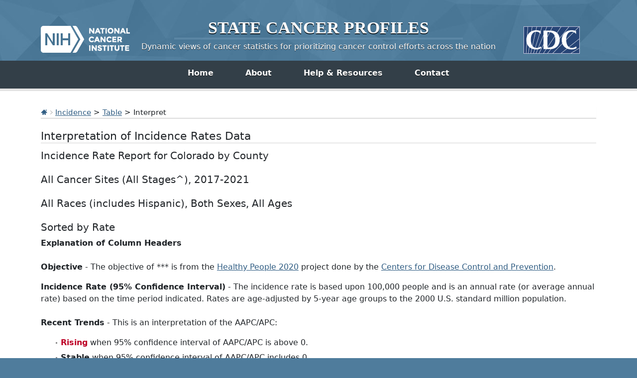

--- FILE ---
content_type: text/html; charset=UTF-8
request_url: https://statecancerprofiles.cancer.gov/incidencerates/index.php?stateFIPS=08&areatype=county&cancer=001&stage=999&race=00&sex=0&age=001&year=0&type=incd&graph=2&sortVariableName=rate&sortOrder=desc&output=2
body_size: 7954
content:
					

<!DOCTYPE HTML>
<html lang="en">
<head>
<!-- Global site tag (gtag.js) - Google Analytics -->
<script async src="https://www.googletagmanager.com/gtag/js?id=UA-112281461-1"></script>
<script>
  window.dataLayer = window.dataLayer || [];
  function gtag(){dataLayer.push(arguments);}
  gtag('js', new Date());
  gtag('config', 'UA-112281461-1');
</script>
<!-- Regular Header -->
<title>State Cancer Profiles > Interpretation of Incidence Rates Data</title>
<meta charset="utf-8">
<meta http-equiv="X-UA-Compatible" content="IE=edge,chrome=1">
<meta name="viewport" content="width=device-width, initial-scale=1" />	
<meta description="Interactive table of cancer incidence rates for counties and states on the State Cancer Profiles website by race, sex, and age." />
	
<link rel="stylesheet" href="/bootstrap/css/bootstrap.min.css" />
	
<link rel="icon shortcut" href="/favicon.ico" />
<link rel="stylesheet" href="/s/normalize.css" />
<link rel="stylesheet" href="/s/styles.css" />

<!--[if lt IE 8]><link rel="stylesheet" href="/s/ie.css" /><![endif]-->
<link rel="stylesheet" href="/s/print.css" media="print"/>
<link rel="stylesheet" href="/j/jquery-ui-1.13.2/jquery-ui.min.css" />

<link rel="preload" as="font" href="/fonts/lato-v23-latin-regular.woff2" type="font/woff2" crossorigin="anonymous">
<link rel="preload" as="font" href="/fonts/lato-v23-latin-700.woff2" type="font/woff2" crossorigin="anonymous">
	
<!-- Matomo -->
<script>
  var _paq = window._paq = window._paq || [];
  /* tracker methods like "setCustomDimension" should be called before "trackPageView" */
  _paq.push(["setDocumentTitle", document.domain + "/" + document.title]);
  _paq.push(["setCookieDomain", "*.statecancerprofiles.cancer.gov"]);
  _paq.push(["disableCookies"]);
  _paq.push(['trackPageView']);
  _paq.push(['enableLinkTracking']);
  (function() {
    var u="//"+window.location.host+"/matomo/";
    _paq.push(['setTrackerUrl', u+'matomo.php']);
    _paq.push(['setSiteId', '15']);
    var d=document, g=d.createElement('script'), s=d.getElementsByTagName('script')[0];
    g.type="text/javascript"; g.async=true; g.defer=true; g.src=u+"matomo.php"; s.parentNode.insertBefore(g,s);
  })();
</script>
<!-- End Matomo Code -->
</head>

<body class="topics">
<div class="header">
	<a id="skip" href="#content">Skip to Main Content</a>
	

	
	<div class="container">                                                                                    <!--MS 12/31/15 update nci logo back to origonal-->
    	<!--MS 08/03/16 MS updated redirect link for cancer.gov-->
    	<a class="left" href="https://www.cancer.gov/" title="Visit the National Cancer Institute"><img src="/i/logo-nci.png" alt="National Cancer Institute Home" /></a>
        <a class="right" href="https://www.cdc.gov" title="Visit the Centers for Disease Control"><img src="/i/logo-cdc.png" alt="Centers for Disease Control and Prevention Home" /></a>
	    <h1><a href="/index.html" title="Return Home"><span>State</span> <span>Cancer</span> <span>Profiles</span></a></h1>
	    <p class="tagline"><a href="/index.html" title="Return Home">Dynamic views of cancer statistics for prioritizing cancer control efforts across the nation</a></p>
    </div>
</div>

<nav role="navigation" class="navbar">
	<div class="container">
		<button class="navbar-toggler" type="button" data-bs-toggle="collapse" data-bs-target="#navbarNav" aria-controls="navbarNav" aria-expanded="false" aria-label="Toggle navigation">
		  Main Menu<span class="navbar-toggler-icon ms-3"></span>
		</button>
		<div class="collapse navbar-collapse justify-content-center" id="navbarNav">
		  <ul class="navbar-nav">
			<li class="nav-item home">
			  <a class="nav-link active" aria-current="page" href="/index.html">Home</a>
			</li>
			<li class="nav-item about">
			  <a class="nav-link" href="/about/">About</a>
			</li>
			<li class="nav-item resources">
			  <a class="nav-link" href="/resources/">Help &amp; Resources</a>
			</li>
			 <li class="nav-item contact">
			  <a class="nav-link" href="/contact/">Contact</a>
			</li>
		  </ul>
    	</div>
	</div>
</nav>				

<div id="content" role="main">
    <div class="container">
		<div class="crumbs">
        	<a href="/index.html"><img src="/i/icn-home.png" alt="Return to Home" /></a> <img src="/i/arrow-crumb.png" alt="" /> <a href="/data-topics/incidence.html">Incidence</a> > <a href='index.php?stateFIPS=08&areatype=county&cancer=001&stage=999&race=00&sex=0&age=001&year=0&type=incd&graph=2&sortVariableName=rate&sortOrder=desc'>Table</a> > Interpret	
        </div>    									
        <h2>Interpretation of Incidence Rates Data</h2>	
		

	
			<h3>Incidence Rate Report for Colorado by County<BR><BR>All Cancer Sites (All Stages^), 2017-2021<BR><BR>All Races (includes Hispanic), Both Sexes, All Ages<BR><BR>Sorted by Rate<BR></h3>
			
				  <b><font style='font-size:12pt'>Explanation of Column Headers</font></b><br><br><p><strong>Objective</strong> - The objective of *** is from the <a href='https://www.healthypeople.gov/'>Healthy People 2020</a> project done by the <a href='https://www.cdc.gov'>Centers for Disease Control and Prevention</a>.</p><strong>Incidence Rate (95% Confidence Interval)</strong> - The incidence rate is based upon 100,000 people and is an annual rate (or average annual rate) based on the time period indicated.  Rates are age-adjusted by 5-year age groups to the 2000 U.S. standard million population. <BR><br><p><strong>Recent Trends</strong> - This is an interpretation of the AAPC/APC:</p><ul><li><strong><span class='badcolor'>Rising</span></strong> when 95% confidence interval of AAPC/APC is above 0.</li><li><strong>Stable</strong> when 95% confidence interval of AAPC/APC includes 0.</li><li><strong><span class='goodcolor'>Falling</span></strong> when 95% confidence interval of AAPC/APC is below 0.</li></ul><p><strong>AAPC/APC (95% Confidence Interval)</strong> - the change in rate over time</p><ul><li>Average Annual Percent Change - AAPCs are based upon APCs that were calculated by <a href='https://surveillance.cancer.gov/joinpoint/'>Joinpoint Regression Program</a></li><li>Annual Percent Change - APCs calculated in <a href='https://seer.cancer.gov/seerstat/'>SEER*Stat.</a> </li></ul><br><strong><font style='font-size:12pt'>Other Notes</font></strong><br><br><ul><li>Larger confidence intervals indicate less stability of the data.  This is often due to low counts that are not quite low enough to be suppressed.</li><li>Data is currently being suppressed if there are fewer than 16 counts for the time period.</li></ul><br><strong><font style='font-size:12pt'>Line by Line Interpretation of the Report</font></strong><br><br>
		  <br />
		 		
			
		
		 
		  				
					<h4>Colorado<sup>6</sup></h4><br>
					<ul>
																																																
								<li>2023 Rural-Urban Continuum Codes <a href=#notes title='footnote internal link'>&Phi;</a> : N/A </li>
																																					
								<li>Rate : The incidence rate is 395.2 with a 95% confidence interval from 393.0 to 397.5 and 25,277 average annual cases over 2017-2021. </li>
																																					
								<li>CI*Rank <a href=#notes title='footnote internal link'>&fork;</a> : N/A </li>
																																					
								<li>Recent Trend : The trend is <span class='falling'> <a href=/historicaltrend/index.php?0&9908&999&7599&001&001&00&0&0&0&1&0&1&1#results >falling</a></span> <img src='/i/gArrow_down.gif' alt='falling trend'>  because the trend is -0.9 with a 95% confidence interval from -1.1 to -0.7. </li>
																							</ul>
				   
		  				
					<h4>US (SEER+NPCR)<sup>1</sup></h4><br>
					<ul>
																																																
								<li>2023 Rural-Urban Continuum Codes <a href=#notes title='footnote internal link'>&Phi;</a> : N/A </li>
																																					
								<li>Rate : The incidence rate is 444.4 with a 95% confidence interval from 444.1 to 444.7 and 1,744,459 average annual cases over 2017-2021. </li>
																																					
								<li>CI*Rank <a href=#notes title='footnote internal link'>&fork;</a> : N/A </li>
																																					
								<li>Recent Trend : The trend is <span class='falling'> <a href=/historicaltrend/index.php?0&9900&999&7599&001&001&00&0&0&0&1&0&1&1#results >falling</a></span> <img src='/i/gArrow_down.gif' alt='falling trend'>  because the trend is -0.5 with a 95% confidence interval from -0.7 to -0.3. </li>
																							</ul>
				  			
	
			
		  
			<h4>Jackson County<sup>6</sup></h4><br>
			<ul>
											
													
											
													
								<li>2023 Rural-Urban Continuum Codes <a href=#notes title='footnote internal link'>&Phi;</a> : Rural </li>
													
											
													
								<li>Rate : The incidence rate is 526.8 with a 95% confidence interval from 388.7 to 705.2 and 11 average annual cases over 2017-2021. </li>
													
											
													
								<li>CI*Rank <a href=#notes title='footnote internal link'>&fork;</a> : 1 (1, 49) </li>
													
											
													
								<li>Recent Trend : The trend is <span class='stable'> stable</span> <img src='/i/bArrow.gif' alt='stable trend'> because the trend is -0.2 with a 95% confidence interval from -13.2 to 13.7. </li>
													
										</ul>
	    
			<h4>Cheyenne County<sup>6</sup></h4><br>
			<ul>
											
													
											
													
								<li>2023 Rural-Urban Continuum Codes <a href=#notes title='footnote internal link'>&Phi;</a> : Rural </li>
													
											
													
								<li>Rate : The incidence rate is 525.9 with a 95% confidence interval from 395.7 to 687.9 and 13 average annual cases over 2017-2021. </li>
													
											
													
								<li>CI*Rank <a href=#notes title='footnote internal link'>&fork;</a> : 2 (1, 45) </li>
													
											
													
								<li>Recent Trend : The trend is <span class='stable'> stable</span> <img src='/i/bArrow.gif' alt='stable trend'> because the trend is 1.7 with a 95% confidence interval from -0.9 to 4.6. </li>
													
										</ul>
	    
			<h4>Kiowa County<sup>6</sup></h4><br>
			<ul>
											
													
											
													
								<li>2023 Rural-Urban Continuum Codes <a href=#notes title='footnote internal link'>&Phi;</a> : Rural </li>
													
											
													
								<li>Rate : The incidence rate is 475.6 with a 95% confidence interval from 344.2 to 646.1 and 11 average annual cases over 2017-2021. </li>
													
											
													
								<li>CI*Rank <a href=#notes title='footnote internal link'>&fork;</a> : 3 (1, 59) </li>
													
											
													
								<li>Recent Trend : The trend is <span class='stable'> stable</span> <img src='/i/bArrow.gif' alt='stable trend'> because the trend is 0.2 with a 95% confidence interval from -2.9 to 3.3. </li>
													
										</ul>
	    
			<h4>Prowers County<sup>6</sup></h4><br>
			<ul>
											
													
											
													
								<li>2023 Rural-Urban Continuum Codes <a href=#notes title='footnote internal link'>&Phi;</a> : Rural </li>
													
											
													
								<li>Rate : The incidence rate is 445.5 with a 95% confidence interval from 396.1 to 499.6 and 65 average annual cases over 2017-2021. </li>
													
											
													
								<li>CI*Rank <a href=#notes title='footnote internal link'>&fork;</a> : 4 (1, 33) </li>
													
											
													
								<li>Recent Trend : The trend is <span class='stable'> stable</span> <img src='/i/bArrow.gif' alt='stable trend'> because the trend is -0.1 with a 95% confidence interval from -1.3 to 1.2. </li>
													
										</ul>
	    
			<h4>Pueblo County<sup>6</sup></h4><br>
			<ul>
											
													
											
													
								<li>2023 Rural-Urban Continuum Codes <a href=#notes title='footnote internal link'>&Phi;</a> : Urban </li>
													
											
													
								<li>Rate : The incidence rate is 430.6 with a 95% confidence interval from 418.0 to 443.6 and 950 average annual cases over 2017-2021. </li>
													
											
													
								<li>CI*Rank <a href=#notes title='footnote internal link'>&fork;</a> : 5 (1, 12) </li>
													
											
													
								<li>Recent Trend : The trend is <span class='stable'> stable</span> <img src='/i/bArrow.gif' alt='stable trend'> because the trend is 0.5 with a 95% confidence interval from -0.5 to 2.6. </li>
													
										</ul>
	    
			<h4>Larimer County<sup>6</sup></h4><br>
			<ul>
											
													
											
													
								<li>2023 Rural-Urban Continuum Codes <a href=#notes title='footnote internal link'>&Phi;</a> : Urban </li>
													
											
													
								<li>Rate : The incidence rate is 424.2 with a 95% confidence interval from 415.0 to 433.5 and 1,744 average annual cases over 2017-2021. </li>
													
											
													
								<li>CI*Rank <a href=#notes title='footnote internal link'>&fork;</a> : 6 (3, 13) </li>
													
											
													
								<li>Recent Trend : The trend is <span class='falling'> falling</span> <img src='/i/gArrow_down.gif' alt='falling trend'>  because the trend is -2.0 with a 95% confidence interval from -3.6 to -0.6. </li>
													
										</ul>
	    
			<h4>Mesa County<sup>6</sup></h4><br>
			<ul>
											
													
											
													
								<li>2023 Rural-Urban Continuum Codes <a href=#notes title='footnote internal link'>&Phi;</a> : Urban </li>
													
											
													
								<li>Rate : The incidence rate is 421.5 with a 95% confidence interval from 408.6 to 434.7 and 886 average annual cases over 2017-2021. </li>
													
											
													
								<li>CI*Rank <a href=#notes title='footnote internal link'>&fork;</a> : 7 (2, 16) </li>
													
											
													
								<li>Recent Trend : The trend is <span class='stable'> stable</span> <img src='/i/bArrow.gif' alt='stable trend'> because the trend is 0.5 with a 95% confidence interval from -0.4 to 2.6. </li>
													
										</ul>
	    
			<h4>Chaffee County<sup>6</sup></h4><br>
			<ul>
											
													
											
													
								<li>2023 Rural-Urban Continuum Codes <a href=#notes title='footnote internal link'>&Phi;</a> : Rural </li>
													
											
													
								<li>Rate : The incidence rate is 413.5 with a 95% confidence interval from 379.8 to 449.9 and 132 average annual cases over 2017-2021. </li>
													
											
													
								<li>CI*Rank <a href=#notes title='footnote internal link'>&fork;</a> : 8 (2, 36) </li>
													
											
													
								<li>Recent Trend : The trend is <span class='stable'> stable</span> <img src='/i/bArrow.gif' alt='stable trend'> because the trend is -0.1 with a 95% confidence interval from -1.1 to 1.0. </li>
													
										</ul>
	    
			<h4>Weld County<sup>6</sup></h4><br>
			<ul>
											
													
											
													
								<li>2023 Rural-Urban Continuum Codes <a href=#notes title='footnote internal link'>&Phi;</a> : Urban </li>
													
											
													
								<li>Rate : The incidence rate is 411.3 with a 95% confidence interval from 401.1 to 421.6 and 1,321 average annual cases over 2017-2021. </li>
													
											
													
								<li>CI*Rank <a href=#notes title='footnote internal link'>&fork;</a> : 9 (4, 21) </li>
													
											
													
								<li>Recent Trend : The trend is <span class='falling'> falling</span> <img src='/i/gArrow_down.gif' alt='falling trend'>  because the trend is -3.9 with a 95% confidence interval from -7.7 to -0.5. </li>
													
										</ul>
	    
			<h4>Lincoln County<sup>6</sup></h4><br>
			<ul>
											
													
											
													
								<li>2023 Rural-Urban Continuum Codes <a href=#notes title='footnote internal link'>&Phi;</a> : Rural </li>
													
											
													
								<li>Rate : The incidence rate is 408.5 with a 95% confidence interval from 344.6 to 481.6 and 30 average annual cases over 2017-2021. </li>
													
											
													
								<li>CI*Rank <a href=#notes title='footnote internal link'>&fork;</a> : 10 (1, 50) </li>
													
											
													
								<li>Recent Trend : The trend is <span class='stable'> stable</span> <img src='/i/bArrow.gif' alt='stable trend'> because the trend is 1.5 with a 95% confidence interval from -0.3 to 3.5. </li>
													
										</ul>
	    
			<h4>Denver County<sup>6</sup></h4><br>
			<ul>
											
													
											
													
								<li>2023 Rural-Urban Continuum Codes <a href=#notes title='footnote internal link'>&Phi;</a> : Urban </li>
													
											
													
								<li>Rate : The incidence rate is 404.1 with a 95% confidence interval from 397.2 to 411.0 and 2,746 average annual cases over 2017-2021. </li>
													
											
													
								<li>CI*Rank <a href=#notes title='footnote internal link'>&fork;</a> : 11 (7, 23) </li>
													
											
													
								<li>Recent Trend : The trend is <span class='falling'> falling</span> <img src='/i/gArrow_down.gif' alt='falling trend'>  because the trend is -0.8 with a 95% confidence interval from -1.1 to -0.6. </li>
													
										</ul>
	    
			<h4>Adams County<sup>6</sup></h4><br>
			<ul>
											
													
											
													
								<li>2023 Rural-Urban Continuum Codes <a href=#notes title='footnote internal link'>&Phi;</a> : Urban </li>
													
											
													
								<li>Rate : The incidence rate is 402.7 with a 95% confidence interval from 394.3 to 411.1 and 1,905 average annual cases over 2017-2021. </li>
													
											
													
								<li>CI*Rank <a href=#notes title='footnote internal link'>&fork;</a> : 12 (7, 25) </li>
													
											
													
								<li>Recent Trend : The trend is <span class='falling'> falling</span> <img src='/i/gArrow_down.gif' alt='falling trend'>  because the trend is -0.7 with a 95% confidence interval from -1.0 to -0.3. </li>
													
										</ul>
	    
			<h4>Jefferson County<sup>6</sup></h4><br>
			<ul>
											
													
											
													
								<li>2023 Rural-Urban Continuum Codes <a href=#notes title='footnote internal link'>&Phi;</a> : Urban </li>
													
											
													
								<li>Rate : The incidence rate is 401.9 with a 95% confidence interval from 395.2 to 408.6 and 2,920 average annual cases over 2017-2021. </li>
													
											
													
								<li>CI*Rank <a href=#notes title='footnote internal link'>&fork;</a> : 13 (8, 25) </li>
													
											
													
								<li>Recent Trend : The trend is <span class='falling'> falling</span> <img src='/i/gArrow_down.gif' alt='falling trend'>  because the trend is -0.9 with a 95% confidence interval from -1.2 to -0.5. </li>
													
										</ul>
	    
			<h4>Douglas County<sup>6</sup></h4><br>
			<ul>
											
													
											
													
								<li>2023 Rural-Urban Continuum Codes <a href=#notes title='footnote internal link'>&Phi;</a> : Urban </li>
													
											
													
								<li>Rate : The incidence rate is 398.6 with a 95% confidence interval from 389.3 to 408.2 and 1,478 average annual cases over 2017-2021. </li>
													
											
													
								<li>CI*Rank <a href=#notes title='footnote internal link'>&fork;</a> : 14 (8, 28) </li>
													
											
													
								<li>Recent Trend : The trend is <span class='falling'> falling</span> <img src='/i/gArrow_down.gif' alt='falling trend'>  because the trend is -1.0 with a 95% confidence interval from -1.5 to -0.5. </li>
													
										</ul>
	    
			<h4>Routt County<sup>6</sup></h4><br>
			<ul>
											
													
											
													
								<li>2023 Rural-Urban Continuum Codes <a href=#notes title='footnote internal link'>&Phi;</a> : Rural </li>
													
											
													
								<li>Rate : The incidence rate is 398.5 with a 95% confidence interval from 365.1 to 434.3 and 121 average annual cases over 2017-2021. </li>
													
											
													
								<li>CI*Rank <a href=#notes title='footnote internal link'>&fork;</a> : 15 (3, 39) </li>
													
											
													
								<li>Recent Trend : The trend is <span class='stable'> stable</span> <img src='/i/bArrow.gif' alt='stable trend'> because the trend is 8.0 with a 95% confidence interval from -2.9 to 15.4. </li>
													
										</ul>
	    
			<h4>Otero County<sup>6</sup></h4><br>
			<ul>
											
													
											
													
								<li>2023 Rural-Urban Continuum Codes <a href=#notes title='footnote internal link'>&Phi;</a> : Rural </li>
													
											
													
								<li>Rate : The incidence rate is 396.0 with a 95% confidence interval from 360.5 to 434.4 and 101 average annual cases over 2017-2021. </li>
													
											
													
								<li>CI*Rank <a href=#notes title='footnote internal link'>&fork;</a> : 16 (3, 42) </li>
													
											
													
								<li>Recent Trend : The trend is <span class='falling'> falling</span> <img src='/i/gArrow_down.gif' alt='falling trend'>  because the trend is -1.4 with a 95% confidence interval from -2.6 to -0.3. </li>
													
										</ul>
	    
			<h4>Arapahoe County<sup>6</sup></h4><br>
			<ul>
											
													
											
													
								<li>2023 Rural-Urban Continuum Codes <a href=#notes title='footnote internal link'>&Phi;</a> : Urban </li>
													
											
													
								<li>Rate : The incidence rate is 393.1 with a 95% confidence interval from 386.4 to 399.9 and 2,744 average annual cases over 2017-2021. </li>
													
											
													
								<li>CI*Rank <a href=#notes title='footnote internal link'>&fork;</a> : 17 (12, 30) </li>
													
											
													
								<li>Recent Trend : The trend is <span class='stable'> stable</span> <img src='/i/bArrow.gif' alt='stable trend'> because the trend is -0.3 with a 95% confidence interval from -1.5 to 0.9. </li>
													
										</ul>
	    
			<h4>Broomfield County<sup>6</sup></h4><br>
			<ul>
											
													
											
													
								<li>2023 Rural-Urban Continuum Codes <a href=#notes title='footnote internal link'>&Phi;</a> : Urban </li>
													
											
													
								<li>Rate : The incidence rate is 391.3 with a 95% confidence interval from 372.0 to 411.4 and 318 average annual cases over 2017-2021. </li>
													
											
													
								<li>CI*Rank <a href=#notes title='footnote internal link'>&fork;</a> : 18 (7, 36) </li>
													
											
													
								<li>Recent Trend : The trend is <span class='falling'> falling</span> <img src='/i/gArrow_down.gif' alt='falling trend'>  because the trend is -0.9 with a 95% confidence interval from -1.5 to -0.1. </li>
													
										</ul>
	    
			<h4>Huerfano County<sup>6</sup></h4><br>
			<ul>
											
													
											
													
								<li>2023 Rural-Urban Continuum Codes <a href=#notes title='footnote internal link'>&Phi;</a> : Rural </li>
													
											
													
								<li>Rate : The incidence rate is 391.3 with a 95% confidence interval from 336.8 to 453.9 and 50 average annual cases over 2017-2021. </li>
													
											
													
								<li>CI*Rank <a href=#notes title='footnote internal link'>&fork;</a> : 19 (2, 53) </li>
													
											
													
								<li>Recent Trend : The trend is <span class='stable'> stable</span> <img src='/i/bArrow.gif' alt='stable trend'> because the trend is -1.7 with a 95% confidence interval from -3.6 to 0.2. </li>
													
										</ul>
	    
			<h4>Garfield County<sup>6</sup></h4><br>
			<ul>
											
													
											
													
								<li>2023 Rural-Urban Continuum Codes <a href=#notes title='footnote internal link'>&Phi;</a> : Rural </li>
													
											
													
								<li>Rate : The incidence rate is 391.1 with a 95% confidence interval from 369.2 to 413.9 and 260 average annual cases over 2017-2021. </li>
													
											
													
								<li>CI*Rank <a href=#notes title='footnote internal link'>&fork;</a> : 20 (6, 38) </li>
													
											
													
								<li>Recent Trend : The trend is <span class='stable'> stable</span> <img src='/i/bArrow.gif' alt='stable trend'> because the trend is -0.8 with a 95% confidence interval from -1.5 to 0.0. </li>
													
										</ul>
	    
			<h4>Delta County<sup>6</sup></h4><br>
			<ul>
											
													
											
													
								<li>2023 Rural-Urban Continuum Codes <a href=#notes title='footnote internal link'>&Phi;</a> : Rural </li>
													
											
													
								<li>Rate : The incidence rate is 390.8 with a 95% confidence interval from 364.8 to 418.4 and 203 average annual cases over 2017-2021. </li>
													
											
													
								<li>CI*Rank <a href=#notes title='footnote internal link'>&fork;</a> : 21 (4, 39) </li>
													
											
													
								<li>Recent Trend : The trend is <span class='falling'> falling</span> <img src='/i/gArrow_down.gif' alt='falling trend'>  because the trend is -7.7 with a 95% confidence interval from -14.1 to -1.4. </li>
													
										</ul>
	    
			<h4>Boulder County<sup>6</sup></h4><br>
			<ul>
											
													
											
													
								<li>2023 Rural-Urban Continuum Codes <a href=#notes title='footnote internal link'>&Phi;</a> : Urban </li>
													
											
													
								<li>Rate : The incidence rate is 390.5 with a 95% confidence interval from 381.2 to 399.9 and 1,440 average annual cases over 2017-2021. </li>
													
											
													
								<li>CI*Rank <a href=#notes title='footnote internal link'>&fork;</a> : 22 (11, 33) </li>
													
											
													
								<li>Recent Trend : The trend is <span class='falling'> falling</span> <img src='/i/gArrow_down.gif' alt='falling trend'>  because the trend is -1.1 with a 95% confidence interval from -1.4 to -0.7. </li>
													
										</ul>
	    
			<h4>El Paso County<sup>6</sup></h4><br>
			<ul>
											
													
											
													
								<li>2023 Rural-Urban Continuum Codes <a href=#notes title='footnote internal link'>&Phi;</a> : Urban </li>
													
											
													
								<li>Rate : The incidence rate is 389.4 with a 95% confidence interval from 383.0 to 396.0 and 2,903 average annual cases over 2017-2021. </li>
													
											
													
								<li>CI*Rank <a href=#notes title='footnote internal link'>&fork;</a> : 23 (14, 32) </li>
													
											
													
								<li>Recent Trend : The trend is <span class='falling'> falling</span> <img src='/i/gArrow_down.gif' alt='falling trend'>  because the trend is -1.8 with a 95% confidence interval from -5.0 to -1.2. </li>
													
										</ul>
	    
			<h4>Teller County<sup>6</sup></h4><br>
			<ul>
											
													
											
													
								<li>2023 Rural-Urban Continuum Codes <a href=#notes title='footnote internal link'>&Phi;</a> : Urban </li>
													
											
													
								<li>Rate : The incidence rate is 387.2 with a 95% confidence interval from 356.3 to 420.5 and 150 average annual cases over 2017-2021. </li>
													
											
													
								<li>CI*Rank <a href=#notes title='footnote internal link'>&fork;</a> : 24 (4, 42) </li>
													
											
													
								<li>Recent Trend : The trend is <span class='falling'> falling</span> <img src='/i/gArrow_down.gif' alt='falling trend'>  because the trend is -1.9 with a 95% confidence interval from -3.2 to -0.3. </li>
													
										</ul>
	    
			<h4>Montrose County<sup>6</sup></h4><br>
			<ul>
											
													
											
													
								<li>2023 Rural-Urban Continuum Codes <a href=#notes title='footnote internal link'>&Phi;</a> : Rural </li>
													
											
													
								<li>Rate : The incidence rate is 386.9 with a 95% confidence interval from 364.1 to 410.8 and 253 average annual cases over 2017-2021. </li>
													
											
													
								<li>CI*Rank <a href=#notes title='footnote internal link'>&fork;</a> : 25 (6, 39) </li>
													
											
													
								<li>Recent Trend : The trend is <span class='falling'> falling</span> <img src='/i/gArrow_down.gif' alt='falling trend'>  because the trend is -1.0 with a 95% confidence interval from -1.7 to -0.2. </li>
													
										</ul>
	    
			<h4>Fremont County<sup>6</sup></h4><br>
			<ul>
											
													
											
													
								<li>2023 Rural-Urban Continuum Codes <a href=#notes title='footnote internal link'>&Phi;</a> : Rural </li>
													
											
													
								<li>Rate : The incidence rate is 386.8 with a 95% confidence interval from 366.1 to 408.4 and 287 average annual cases over 2017-2021. </li>
													
											
													
								<li>CI*Rank <a href=#notes title='footnote internal link'>&fork;</a> : 26 (7, 38) </li>
													
											
													
								<li>Recent Trend : The trend is <span class='falling'> falling</span> <img src='/i/gArrow_down.gif' alt='falling trend'>  because the trend is -1.8 with a 95% confidence interval from -3.0 to -1.2. </li>
													
										</ul>
	    
			<h4>Baca County<sup>6</sup></h4><br>
			<ul>
											
													
											
													
								<li>2023 Rural-Urban Continuum Codes <a href=#notes title='footnote internal link'>&Phi;</a> : Rural </li>
													
											
													
								<li>Rate : The incidence rate is 384.2 with a 95% confidence interval from 314.6 to 467.5 and 24 average annual cases over 2017-2021. </li>
													
											
													
								<li>CI*Rank <a href=#notes title='footnote internal link'>&fork;</a> : 27 (1, 58) </li>
													
											
													
								<li>Recent Trend : The trend is <span class='stable'> stable</span> <img src='/i/bArrow.gif' alt='stable trend'> because the trend is -0.4 with a 95% confidence interval from -2.4 to 1.5. </li>
													
										</ul>
	    
			<h4>Elbert County<sup>6</sup></h4><br>
			<ul>
											
													
											
													
								<li>2023 Rural-Urban Continuum Codes <a href=#notes title='footnote internal link'>&Phi;</a> : Urban </li>
													
											
													
								<li>Rate : The incidence rate is 381.9 with a 95% confidence interval from 350.9 to 415.2 and 131 average annual cases over 2017-2021. </li>
													
											
													
								<li>CI*Rank <a href=#notes title='footnote internal link'>&fork;</a> : 28 (5, 45) </li>
													
											
													
								<li>Recent Trend : The trend is <span class='falling'> falling</span> <img src='/i/gArrow_down.gif' alt='falling trend'>  because the trend is -1.2 with a 95% confidence interval from -2.0 to -0.3. </li>
													
										</ul>
	    
			<h4>Moffat County<sup>6</sup></h4><br>
			<ul>
											
													
											
													
								<li>2023 Rural-Urban Continuum Codes <a href=#notes title='footnote internal link'>&Phi;</a> : Rural </li>
													
											
													
								<li>Rate : The incidence rate is 381.1 with a 95% confidence interval from 336.8 to 429.7 and 59 average annual cases over 2017-2021. </li>
													
											
													
								<li>CI*Rank <a href=#notes title='footnote internal link'>&fork;</a> : 29 (3, 50) </li>
													
											
													
								<li>Recent Trend : The trend is <span class='falling'> falling</span> <img src='/i/gArrow_down.gif' alt='falling trend'>  because the trend is -2.3 with a 95% confidence interval from -3.5 to -1.2. </li>
													
										</ul>
	    
			<h4>Ouray County<sup>6</sup></h4><br>
			<ul>
											
													
											
													
								<li>2023 Rural-Urban Continuum Codes <a href=#notes title='footnote internal link'>&Phi;</a> : Rural </li>
													
											
													
								<li>Rate : The incidence rate is 375.1 with a 95% confidence interval from 311.7 to 450.5 and 32 average annual cases over 2017-2021. </li>
													
											
													
								<li>CI*Rank <a href=#notes title='footnote internal link'>&fork;</a> : 30 (2, 58) </li>
													
											
													
								<li>Recent Trend : The trend is <span class='stable'> stable</span> <img src='/i/bArrow.gif' alt='stable trend'> because the trend is -0.2 with a 95% confidence interval from -2.2 to 2.0. </li>
													
										</ul>
	    
			<h4>La Plata County<sup>6</sup></h4><br>
			<ul>
											
													
											
													
								<li>2023 Rural-Urban Continuum Codes <a href=#notes title='footnote internal link'>&Phi;</a> : Rural </li>
													
											
													
								<li>Rate : The incidence rate is 372.7 with a 95% confidence interval from 352.3 to 394.1 and 278 average annual cases over 2017-2021. </li>
													
											
													
								<li>CI*Rank <a href=#notes title='footnote internal link'>&fork;</a> : 31 (13, 42) </li>
													
											
													
								<li>Recent Trend : The trend is <span class='rising'> rising</span> <img src='/i/rArrow_up.gif' alt='rising trend'> because the trend is 3.1 with a 95% confidence interval from 0.1 to 7.5. </li>
													
										</ul>
	    
			<h4>Phillips County<sup>6</sup></h4><br>
			<ul>
											
													
											
													
								<li>2023 Rural-Urban Continuum Codes <a href=#notes title='footnote internal link'>&Phi;</a> : Rural </li>
													
											
													
								<li>Rate : The incidence rate is 371.7 with a 95% confidence interval from 302.5 to 453.0 and 24 average annual cases over 2017-2021. </li>
													
											
													
								<li>CI*Rank <a href=#notes title='footnote internal link'>&fork;</a> : 32 (2, 61) </li>
													
											
													
								<li>Recent Trend : The trend is <span class='stable'> stable</span> <img src='/i/bArrow.gif' alt='stable trend'> because the trend is -1.4 with a 95% confidence interval from -3.1 to 0.3. </li>
													
										</ul>
	    
			<h4>Las Animas County<sup>6</sup></h4><br>
			<ul>
											
													
											
													
								<li>2023 Rural-Urban Continuum Codes <a href=#notes title='footnote internal link'>&Phi;</a> : Rural </li>
													
											
													
								<li>Rate : The incidence rate is 362.2 with a 95% confidence interval from 325.3 to 402.7 and 84 average annual cases over 2017-2021. </li>
													
											
													
								<li>CI*Rank <a href=#notes title='footnote internal link'>&fork;</a> : 33 (6, 52) </li>
													
											
													
								<li>Recent Trend : The trend is <span class='stable'> stable</span> <img src='/i/bArrow.gif' alt='stable trend'> because the trend is -0.2 with a 95% confidence interval from -4.9 to 1.0. </li>
													
										</ul>
	    
			<h4>Rio Blanco County<sup>6</sup></h4><br>
			<ul>
											
													
											
													
								<li>2023 Rural-Urban Continuum Codes <a href=#notes title='footnote internal link'>&Phi;</a> : Rural </li>
													
											
													
								<li>Rate : The incidence rate is 361.5 with a 95% confidence interval from 301.0 to 430.9 and 28 average annual cases over 2017-2021. </li>
													
											
													
								<li>CI*Rank <a href=#notes title='footnote internal link'>&fork;</a> : 34 (2, 60) </li>
													
											
													
								<li>Recent Trend : The trend is <span class='falling'> falling</span> <img src='/i/gArrow_down.gif' alt='falling trend'>  because the trend is -1.7 with a 95% confidence interval from -3.2 to -0.2. </li>
													
										</ul>
	    
			<h4>Morgan County<sup>6</sup></h4><br>
			<ul>
											
													
											
													
								<li>2023 Rural-Urban Continuum Codes <a href=#notes title='footnote internal link'>&Phi;</a> : Rural </li>
													
											
													
								<li>Rate : The incidence rate is 355.6 with a 95% confidence interval from 327.1 to 385.9 and 121 average annual cases over 2017-2021. </li>
													
											
													
								<li>CI*Rank <a href=#notes title='footnote internal link'>&fork;</a> : 35 (12, 52) </li>
													
											
													
								<li>Recent Trend : The trend is <span class='falling'> falling</span> <img src='/i/gArrow_down.gif' alt='falling trend'>  because the trend is -7.7 with a 95% confidence interval from -13.5 to -1.4. </li>
													
										</ul>
	    
			<h4>Sedgwick County<sup>6</sup></h4><br>
			<ul>
											
													
											
													
								<li>2023 Rural-Urban Continuum Codes <a href=#notes title='footnote internal link'>&Phi;</a> : Rural </li>
													
											
													
								<li>Rate : The incidence rate is 352.1 with a 95% confidence interval from 273.1 to 452.3 and 16 average annual cases over 2017-2021. </li>
													
											
													
								<li>CI*Rank <a href=#notes title='footnote internal link'>&fork;</a> : 36 (2, 62) </li>
													
											
													
								<li>Recent Trend : The trend is <span class='stable'> stable</span> <img src='/i/bArrow.gif' alt='stable trend'> because the trend is -1.7 with a 95% confidence interval from -4.7 to 1.0. </li>
													
										</ul>
	    
			<h4>Park County<sup>6</sup></h4><br>
			<ul>
											
													
											
													
								<li>2023 Rural-Urban Continuum Codes <a href=#notes title='footnote internal link'>&Phi;</a> : Urban </li>
													
											
													
								<li>Rate : The incidence rate is 349.1 with a 95% confidence interval from 312.0 to 390.0 and 89 average annual cases over 2017-2021. </li>
													
											
													
								<li>CI*Rank <a href=#notes title='footnote internal link'>&fork;</a> : 37 (10, 57) </li>
													
											
													
								<li>Recent Trend : The trend is <span class='stable'> stable</span> <img src='/i/bArrow.gif' alt='stable trend'> because the trend is -1.6 with a 95% confidence interval from -3.2 to 0.1. </li>
													
										</ul>
	    
			<h4>Washington County<sup>6</sup></h4><br>
			<ul>
											
													
											
													
								<li>2023 Rural-Urban Continuum Codes <a href=#notes title='footnote internal link'>&Phi;</a> : Rural </li>
													
											
													
								<li>Rate : The incidence rate is 348.2 with a 95% confidence interval from 285.3 to 422.0 and 24 average annual cases over 2017-2021. </li>
													
											
													
								<li>CI*Rank <a href=#notes title='footnote internal link'>&fork;</a> : 38 (3, 61) </li>
													
											
													
								<li>Recent Trend : The trend is <span class='stable'> stable</span> <img src='/i/bArrow.gif' alt='stable trend'> because the trend is -1.7 with a 95% confidence interval from -5.1 to 1.5. </li>
													
										</ul>
	    
			<h4>Dolores County<sup>6</sup></h4><br>
			<ul>
											
													
											
													
								<li>2023 Rural-Urban Continuum Codes <a href=#notes title='footnote internal link'>&Phi;</a> : Rural </li>
													
											
													
								<li>Rate : The incidence rate is 343.2 with a 95% confidence interval from 258.1 to 451.9 and 13 average annual cases over 2017-2021. </li>
													
											
													
								<li>CI*Rank <a href=#notes title='footnote internal link'>&fork;</a> : 39 (2, 62) </li>
													
											
													
								<li>Recent Trend : The trend is <span class='stable'> stable</span> <img src='/i/bArrow.gif' alt='stable trend'> because the trend is 0.2 with a 95% confidence interval from -3.1 to 3.9. </li>
													
										</ul>
	    
			<h4>Rio Grande County<sup>6</sup></h4><br>
			<ul>
											
													
											
													
								<li>2023 Rural-Urban Continuum Codes <a href=#notes title='footnote internal link'>&Phi;</a> : Rural </li>
													
											
													
								<li>Rate : The incidence rate is 341.3 with a 95% confidence interval from 299.4 to 387.8 and 54 average annual cases over 2017-2021. </li>
													
											
													
								<li>CI*Rank <a href=#notes title='footnote internal link'>&fork;</a> : 40 (10, 59) </li>
													
											
													
								<li>Recent Trend : The trend is <span class='falling'> falling</span> <img src='/i/gArrow_down.gif' alt='falling trend'>  because the trend is -1.4 with a 95% confidence interval from -2.7 to -0.1. </li>
													
										</ul>
	    
			<h4>Alamosa County<sup>6</sup></h4><br>
			<ul>
											
													
											
													
								<li>2023 Rural-Urban Continuum Codes <a href=#notes title='footnote internal link'>&Phi;</a> : Rural </li>
													
											
													
								<li>Rate : The incidence rate is 337.3 with a 95% confidence interval from 298.5 to 379.7 and 59 average annual cases over 2017-2021. </li>
													
											
													
								<li>CI*Rank <a href=#notes title='footnote internal link'>&fork;</a> : 41 (17, 59) </li>
													
											
													
								<li>Recent Trend : The trend is <span class='stable'> stable</span> <img src='/i/bArrow.gif' alt='stable trend'> because the trend is -1.8 with a 95% confidence interval from -13.3 to 0.1. </li>
													
										</ul>
	    
			<h4>Gunnison County<sup>6</sup></h4><br>
			<ul>
											
													
											
													
								<li>2023 Rural-Urban Continuum Codes <a href=#notes title='footnote internal link'>&Phi;</a> : Rural </li>
													
											
													
								<li>Rate : The incidence rate is 334.7 with a 95% confidence interval from 295.3 to 378.1 and 58 average annual cases over 2017-2021. </li>
													
											
													
								<li>CI*Rank <a href=#notes title='footnote internal link'>&fork;</a> : 42 (15, 59) </li>
													
											
													
								<li>Recent Trend : The trend is <span class='stable'> stable</span> <img src='/i/bArrow.gif' alt='stable trend'> because the trend is -2.2 with a 95% confidence interval from -4.3 to 0.0. </li>
													
										</ul>
	    
			<h4>Kit Carson County<sup>6</sup></h4><br>
			<ul>
											
													
											
													
								<li>2023 Rural-Urban Continuum Codes <a href=#notes title='footnote internal link'>&Phi;</a> : Rural </li>
													
											
													
								<li>Rate : The incidence rate is 333.7 with a 95% confidence interval from 282.1 to 392.7 and 33 average annual cases over 2017-2021. </li>
													
											
													
								<li>CI*Rank <a href=#notes title='footnote internal link'>&fork;</a> : 43 (7, 61) </li>
													
											
													
								<li>Recent Trend : The trend is <span class='stable'> stable</span> <img src='/i/bArrow.gif' alt='stable trend'> because the trend is -0.9 with a 95% confidence interval from -2.9 to 0.9. </li>
													
										</ul>
	    
			<h4>San Miguel County<sup>6</sup></h4><br>
			<ul>
											
													
											
													
								<li>2023 Rural-Urban Continuum Codes <a href=#notes title='footnote internal link'>&Phi;</a> : Rural </li>
													
											
													
								<li>Rate : The incidence rate is 333.3 with a 95% confidence interval from 274.9 to 400.6 and 29 average annual cases over 2017-2021. </li>
													
											
													
								<li>CI*Rank <a href=#notes title='footnote internal link'>&fork;</a> : 44 (5, 62) </li>
													
											
													
								<li>Recent Trend : The trend is <span class='stable'> stable</span> <img src='/i/bArrow.gif' alt='stable trend'> because the trend is -1.9 with a 95% confidence interval from -4.7 to 1.7. </li>
													
										</ul>
	    
			<h4>Logan County<sup>6</sup></h4><br>
			<ul>
											
													
											
													
								<li>2023 Rural-Urban Continuum Codes <a href=#notes title='footnote internal link'>&Phi;</a> : Rural </li>
													
											
													
								<li>Rate : The incidence rate is 331.1 with a 95% confidence interval from 300.5 to 364.1 and 92 average annual cases over 2017-2021. </li>
													
											
													
								<li>CI*Rank <a href=#notes title='footnote internal link'>&fork;</a> : 45 (27, 58) </li>
													
											
													
								<li>Recent Trend : The trend is <span class='falling'> falling</span> <img src='/i/gArrow_down.gif' alt='falling trend'>  because the trend is -2.6 with a 95% confidence interval from -11.0 to -0.4. </li>
													
										</ul>
	    
			<h4>Montezuma County<sup>6</sup></h4><br>
			<ul>
											
													
											
													
								<li>2023 Rural-Urban Continuum Codes <a href=#notes title='footnote internal link'>&Phi;</a> : Rural </li>
													
											
													
								<li>Rate : The incidence rate is 328.6 with a 95% confidence interval from 301.8 to 357.2 and 128 average annual cases over 2017-2021. </li>
													
											
													
								<li>CI*Rank <a href=#notes title='footnote internal link'>&fork;</a> : 46 (30, 57) </li>
													
											
													
								<li>Recent Trend : The trend is <span class='falling'> falling</span> <img src='/i/gArrow_down.gif' alt='falling trend'>  because the trend is -2.3 with a 95% confidence interval from -3.7 to -1.1. </li>
													
										</ul>
	    
			<h4>Custer County<sup>6</sup></h4><br>
			<ul>
											
													
											
													
								<li>2023 Rural-Urban Continuum Codes <a href=#notes title='footnote internal link'>&Phi;</a> : Rural </li>
													
											
													
								<li>Rate : The incidence rate is 323.3 with a 95% confidence interval from 260.8 to 399.2 and 29 average annual cases over 2017-2021. </li>
													
											
													
								<li>CI*Rank <a href=#notes title='footnote internal link'>&fork;</a> : 47 (5, 62) </li>
													
											
													
								<li>Recent Trend : The trend is <span class='falling'> falling</span> <img src='/i/gArrow_down.gif' alt='falling trend'>  because the trend is -2.1 with a 95% confidence interval from -4.0 to -0.1. </li>
													
										</ul>
	    
			<h4>Costilla County<sup>6</sup></h4><br>
			<ul>
											
													
											
													
								<li>2023 Rural-Urban Continuum Codes <a href=#notes title='footnote internal link'>&Phi;</a> : Rural </li>
													
											
													
								<li>Rate : The incidence rate is 317.9 with a 95% confidence interval from 248.6 to 403.1 and 18 average annual cases over 2017-2021. </li>
													
											
													
								<li>CI*Rank <a href=#notes title='footnote internal link'>&fork;</a> : 48 (4, 63) </li>
													
											
													
								<li>Recent Trend : The trend is <span class='stable'> stable</span> <img src='/i/bArrow.gif' alt='stable trend'> because the trend is -1.6 with a 95% confidence interval from -4.2 to 0.8. </li>
													
										</ul>
	    
			<h4>Eagle County<sup>6</sup></h4><br>
			<ul>
											
													
											
													
								<li>2023 Rural-Urban Continuum Codes <a href=#notes title='footnote internal link'>&Phi;</a> : Rural </li>
													
											
													
								<li>Rate : The incidence rate is 314.2 with a 95% confidence interval from 292.7 to 336.9 and 185 average annual cases over 2017-2021. </li>
													
											
													
								<li>CI*Rank <a href=#notes title='footnote internal link'>&fork;</a> : 49 (36, 59) </li>
													
											
													
								<li>Recent Trend : The trend is <span class='stable'> stable</span> <img src='/i/bArrow.gif' alt='stable trend'> because the trend is -0.8 with a 95% confidence interval from -1.8 to 2.1. </li>
													
										</ul>
	    
			<h4>Archuleta County<sup>6</sup></h4><br>
			<ul>
											
													
											
													
								<li>2023 Rural-Urban Continuum Codes <a href=#notes title='footnote internal link'>&Phi;</a> : Rural </li>
													
											
													
								<li>Rate : The incidence rate is 311.9 with a 95% confidence interval from 276.3 to 351.5 and 72 average annual cases over 2017-2021. </li>
													
											
													
								<li>CI*Rank <a href=#notes title='footnote internal link'>&fork;</a> : 50 (31, 61) </li>
													
											
													
								<li>Recent Trend : The trend is <span class='falling'> falling</span> <img src='/i/gArrow_down.gif' alt='falling trend'>  because the trend is -2.0 with a 95% confidence interval from -3.5 to -0.5. </li>
													
										</ul>
	    
			<h4>Lake County<sup>6</sup></h4><br>
			<ul>
											
													
											
													
								<li>2023 Rural-Urban Continuum Codes <a href=#notes title='footnote internal link'>&Phi;</a> : Rural </li>
													
											
													
								<li>Rate : The incidence rate is 311.6 with a 95% confidence interval from 257.4 to 374.2 and 26 average annual cases over 2017-2021. </li>
													
											
													
								<li>CI*Rank <a href=#notes title='footnote internal link'>&fork;</a> : 51 (12, 62) </li>
													
											
													
								<li>Recent Trend : The trend is <span class='falling'> falling</span> <img src='/i/gArrow_down.gif' alt='falling trend'>  because the trend is -2.6 with a 95% confidence interval from -6.8 to -0.8. </li>
													
										</ul>
	    
			<h4>Yuma County<sup>6</sup></h4><br>
			<ul>
											
													
											
													
								<li>2023 Rural-Urban Continuum Codes <a href=#notes title='footnote internal link'>&Phi;</a> : Rural </li>
													
											
													
								<li>Rate : The incidence rate is 309.5 with a 95% confidence interval from 266.9 to 357.5 and 40 average annual cases over 2017-2021. </li>
													
											
													
								<li>CI*Rank <a href=#notes title='footnote internal link'>&fork;</a> : 52 (25, 62) </li>
													
											
													
								<li>Recent Trend : The trend is <span class='falling'> falling</span> <img src='/i/gArrow_down.gif' alt='falling trend'>  because the trend is -5.3 with a 95% confidence interval from -22.7 to -2.2. </li>
													
										</ul>
	    
			<h4>Bent County<sup>6</sup></h4><br>
			<ul>
											
													
											
													
								<li>2023 Rural-Urban Continuum Codes <a href=#notes title='footnote internal link'>&Phi;</a> : Rural </li>
													
											
													
								<li>Rate : The incidence rate is 304.8 with a 95% confidence interval from 251.1 to 367.9 and 24 average annual cases over 2017-2021. </li>
													
											
													
								<li>CI*Rank <a href=#notes title='footnote internal link'>&fork;</a> : 53 (15, 62) </li>
													
											
													
								<li>Recent Trend : The trend is <span class='falling'> falling</span> <img src='/i/gArrow_down.gif' alt='falling trend'>  because the trend is -1.4 with a 95% confidence interval from -2.7 to -0.2. </li>
													
										</ul>
	    
			<h4>Crowley County<sup>6</sup></h4><br>
			<ul>
											
													
											
													
								<li>2023 Rural-Urban Continuum Codes <a href=#notes title='footnote internal link'>&Phi;</a> : Rural </li>
													
											
													
								<li>Rate : The incidence rate is 298.6 with a 95% confidence interval from 240.5 to 368.0 and 19 average annual cases over 2017-2021. </li>
													
											
													
								<li>CI*Rank <a href=#notes title='footnote internal link'>&fork;</a> : 54 (21, 63) </li>
													
											
													
								<li>Recent Trend : The trend is <span class='falling'> falling</span> <img src='/i/gArrow_down.gif' alt='falling trend'>  because the trend is -2.1 with a 95% confidence interval from -4.0 to -0.2. </li>
													
										</ul>
	    
			<h4>Grand County<sup>6</sup></h4><br>
			<ul>
											
													
											
													
								<li>2023 Rural-Urban Continuum Codes <a href=#notes title='footnote internal link'>&Phi;</a> : Rural </li>
													
											
													
								<li>Rate : The incidence rate is 296.3 with a 95% confidence interval from 260.8 to 335.6 and 62 average annual cases over 2017-2021. </li>
													
											
													
								<li>CI*Rank <a href=#notes title='footnote internal link'>&fork;</a> : 55 (35, 62) </li>
													
											
													
								<li>Recent Trend : The trend is <span class='stable'> stable</span> <img src='/i/bArrow.gif' alt='stable trend'> because the trend is -1.2 with a 95% confidence interval from -2.6 to 0.3. </li>
													
										</ul>
	    
			<h4>Pitkin County<sup>6</sup></h4><br>
			<ul>
											
													
											
													
								<li>2023 Rural-Urban Continuum Codes <a href=#notes title='footnote internal link'>&Phi;</a> : Rural </li>
													
											
													
								<li>Rate : The incidence rate is 294.5 with a 95% confidence interval from 263.7 to 328.3 and 75 average annual cases over 2017-2021. </li>
													
											
													
								<li>CI*Rank <a href=#notes title='footnote internal link'>&fork;</a> : 56 (39, 62) </li>
													
											
													
								<li>Recent Trend : The trend is <span class='falling'> falling</span> <img src='/i/gArrow_down.gif' alt='falling trend'>  because the trend is -2.3 with a 95% confidence interval from -3.5 to -0.9. </li>
													
										</ul>
	    
			<h4>Summit County<sup>6</sup></h4><br>
			<ul>
											
													
											
													
								<li>2023 Rural-Urban Continuum Codes <a href=#notes title='footnote internal link'>&Phi;</a> : Rural </li>
													
											
													
								<li>Rate : The incidence rate is 287.5 with a 95% confidence interval from 260.9 to 316.1 and 103 average annual cases over 2017-2021. </li>
													
											
													
								<li>CI*Rank <a href=#notes title='footnote internal link'>&fork;</a> : 57 (42, 62) </li>
													
											
													
								<li>Recent Trend : The trend is <span class='stable'> stable</span> <img src='/i/bArrow.gif' alt='stable trend'> because the trend is 7.0 with a 95% confidence interval from -0.2 to 17.3. </li>
													
										</ul>
	    
			<h4>Clear Creek County<sup>6</sup></h4><br>
			<ul>
											
													
											
													
								<li>2023 Rural-Urban Continuum Codes <a href=#notes title='footnote internal link'>&Phi;</a> : Urban </li>
													
											
													
								<li>Rate : The incidence rate is 286.6 with a 95% confidence interval from 246.8 to 332.2 and 44 average annual cases over 2017-2021. </li>
													
											
													
								<li>CI*Rank <a href=#notes title='footnote internal link'>&fork;</a> : 58 (36, 63) </li>
													
											
													
								<li>Recent Trend : The trend is <span class='stable'> stable</span> <img src='/i/bArrow.gif' alt='stable trend'> because the trend is 1.4 with a 95% confidence interval from -8.3 to 8.0. </li>
													
										</ul>
	    
			<h4>Conejos County<sup>6</sup></h4><br>
			<ul>
											
													
											
													
								<li>2023 Rural-Urban Continuum Codes <a href=#notes title='footnote internal link'>&Phi;</a> : Rural </li>
													
											
													
								<li>Rate : The incidence rate is 277.4 with a 95% confidence interval from 231.2 to 330.7 and 28 average annual cases over 2017-2021. </li>
													
											
													
								<li>CI*Rank <a href=#notes title='footnote internal link'>&fork;</a> : 59 (35, 63) </li>
													
											
													
								<li>Recent Trend : The trend is <span class='stable'> stable</span> <img src='/i/bArrow.gif' alt='stable trend'> because the trend is -0.9 with a 95% confidence interval from -2.8 to 1.1. </li>
													
										</ul>
	    
			<h4>Gilpin County<sup>6</sup></h4><br>
			<ul>
											
													
											
													
								<li>2023 Rural-Urban Continuum Codes <a href=#notes title='footnote internal link'>&Phi;</a> : Urban </li>
													
											
													
								<li>Rate : The incidence rate is 268.9 with a 95% confidence interval from 212.0 to 337.8 and 22 average annual cases over 2017-2021. </li>
													
											
													
								<li>CI*Rank <a href=#notes title='footnote internal link'>&fork;</a> : 60 (30, 63) </li>
													
											
													
								<li>Recent Trend : The trend is <span class='falling'> falling</span> <img src='/i/gArrow_down.gif' alt='falling trend'>  because the trend is -4.5 with a 95% confidence interval from -8.3 to -0.7. </li>
													
										</ul>
	    
			<h4>Saguache County<sup>6</sup></h4><br>
			<ul>
											
													
											
													
								<li>2023 Rural-Urban Continuum Codes <a href=#notes title='footnote internal link'>&Phi;</a> : Rural </li>
													
											
													
								<li>Rate : The incidence rate is 262.9 with a 95% confidence interval from 217.0 to 317.1 and 28 average annual cases over 2017-2021. </li>
													
											
													
								<li>CI*Rank <a href=#notes title='footnote internal link'>&fork;</a> : 61 (40, 63) </li>
													
											
													
								<li>Recent Trend : The trend is <span class='stable'> stable</span> <img src='/i/bArrow.gif' alt='stable trend'> because the trend is -1.3 with a 95% confidence interval from -3.6 to 1.0. </li>
													
										</ul>
	    
			<h4>Mineral County<sup>6</sup></h4><br>
			<ul>
											
													
											
													
								<li>2023 Rural-Urban Continuum Codes <a href=#notes title='footnote internal link'>&Phi;</a> : Rural </li>
													
											
													
								<li>Rate : The incidence rate is 207.4 with a 95% confidence interval from 122.2 to 368.4 and 4 average annual cases over 2017-2021. </li>
													
											
													
								<li>CI*Rank <a href=#notes title='footnote internal link'>&fork;</a> : 62 (14, 63) </li>
													
											
													
								<li>Recent Trend : The trend is <span class='stable'> stable</span> <img src='/i/bArrow.gif' alt='stable trend'> because the trend is -1.6 with a 95% confidence interval from -8.3 to 5.4. </li>
													
										</ul>
	    
			<h4>Hinsdale County<sup>6</sup></h4><br>
			<ul>
											
													
											
													
								<li>2023 Rural-Urban Continuum Codes <a href=#notes title='footnote internal link'>&Phi;</a> : Rural </li>
													
											
													
								<li>Rate : The incidence rate is 182.3 with a 95% confidence interval from 96.5 to 353.3 and <a href='#notes'>3</a> average annual cases over 2017-2021. </li>
													
											
													
								<li>CI*Rank <a href=#notes title='footnote internal link'>&fork;</a> : 63 (27, 63) </li>
													
											
													
								<li>Recent Trend : The trend is <span class='stable'> stable</span> <img src='/i/bArrow.gif' alt='stable trend'> because the trend is -5.2 with a 95% confidence interval from -13.2 to 2.8. </li>
													
										</ul>
	  	 					
				
			  
			<strong>San Juan County<sup>6</sup></strong>
			<ul>
											
													
											
													
								<li>2023 Rural-Urban Continuum Codes <a href=#notes title='footnote internal link'>&Phi;</a> : Rural </li>
													
											
													
								<li>Rate : * Data has been <a href='/suppressed.html' target='_new'>suppressed</a> to ensure confidentiality and stability of rate estimates.  Counts are suppressed if fewer than 16 records were reported in a specific area-sex-race category. If an average count of 3 is shown, the total number of cases for the time period is 16 or more which exceeds suppression threshold (but is rounded to 3). </li>
													
											
													
								<li>CI*Rank <a href=#notes title='footnote internal link'>&fork;</a> : * </li>
													
											
													
								<li>Recent Trend : * Data has been <a href='/suppressed.html' target='_new'>suppressed</a> to ensure confidentiality and stability of rate estimates.  Counts are suppressed if fewer than 16 records were reported in a specific area-sex-race category. If an average count of 3 is shown, the total number of cases for the time period is 16 or more which exceeds suppression threshold (but is rounded to 3). </li>
													
							
				</ul>
					
	  	  
	  
	 <br><br>
	 <strong>Notes:</strong><BR>
		Created by statecancerprofiles.cancer.gov on 01/24/2026 3:02 pm.<BR><BR><a href='https://www.cdc.gov/national-program-cancer-registries/contact/index.html'  title='link to external State Cancer Registries'>State Cancer Registries</a> may provide more current or more local data.<BR><BR><strong>Data cannot be shown for the following areas. For more information on what areas are suppressed or not available, please refer to the table.</strong><BR>San Juan<BR><BR>&dagger; Incidence rates (cases per 100,000 population per year) are age-adjusted to the <a href='http://www.seer.cancer.gov/stdpopulations/stdpop.19ages.html' >2000 US standard population</a> (19 age groups: <1, 1-4, 5-9, ... , 80-84, 85+). Rates are for invasive cancer only (except for bladder cancer which is invasive and in situ) or unless otherwise specified. Rates calculated using SEER*Stat. Population counts for denominators are based on Census populations as modified by NCI. The <a href='https://seer.cancer.gov/popdata/' >US Population Data</a> File is used for SEER and NPCR incidence rates.<BR>Rates and trends are computed using different standards for malignancy. For more information see <a href='/malignant.html'>malignant.html</a>.<BR><BR>^ All Stages refers to any stage in the Surveillance, Epidemiology, and End Results (SEER) <a href='https://seer.cancer.gov/tools/ssm/'>Summary/Historic Combined Summary Stage (2004+)</a>.<BR>&Phi; Rural-Urban Continuum Codes provided by the <a href='https://www.ers.usda.gov/data-products/rural-urban-continuum-codes/'>USDA</a>.<BR>* Data has been <a href='/suppressed.html' target='_new'>suppressed</a> to ensure confidentiality and stability of rate estimates.  Counts are suppressed if fewer than 16 records were reported in a specific area-sex-race category. If an average count of 3 is shown, the total number of cases for the time period is 16 or more which exceeds suppression threshold (but is rounded to 3).<BR>Source: SEER and NPCR data. For more specific information please see the table.<BR><BR>Data for the United States does not include data from Indiana.<BR>Data for the United States does not include Puerto Rico.<BR>
				
    </div>
</div>

	    
	<div class="footer" role="contentinfo">
	<div class="ftr-top">
        <ul class="container">
        	<li><a href="/">Site Home</a></li>
            <li><a href="https://www.cancer.gov/policies/disclaimer">Policies</a></li>
            <li><a href="https://www.cancer.gov/policies/accessibility">Accessibility</a></li>
            <li><a href="https://www.cancer.gov/policies/foia">FOIA</a></li>
            <li><a href="https://www.hhs.gov/vulnerability-disclosure-policy/index.html">HHS Vulnerability Disclosure</a></li>
            <li><a href="/contact/">Contact Us</a></li>
        </ul>
    </div>
    
    <div class="container">
	    <p class="divisions"><a href="https://www.hhs.gov/">U.S. Department of Health and Human Services</a>  |  <a href="https://www.nih.gov/">National Institutes of Health</a>  |  <a href="https://www.cancer.gov/">National Cancer Institute</a>  |  <a href="https://www.usa.gov/">USA.gov</a></p>
	    <p>NIH... Turning Discovery Into Health<sup>&reg;</sup></p>
    </div>
</div>
<script src="/j/jquery-3.6.0.min.js"></script>
<script src="/j/jquery.rwdImageMaps.js"></script>
<script src="/j/jquery-ui-1.13.2/jquery-ui.min.js"></script>
<script type="text/javascript" src="/j/freeze-table.min.js"></script>
<script>
   $(".table-head-only").freezeTable({
  'freezeColumn': false,
});
</script>
	
<script>
  // Resolve name collision between jQuery UI and Twitter Bootstrap
  $.widget.bridge('uitooltip', $.ui.tooltip);
</script>	
		
	
<script src="/bootstrap/js/bootstrap.min.js"></script>
	
<script>
	// initialize new tooltip 
	$('#ImgMap').uitooltip({ track: true, show:false });
	$('img.map[name="MapImage"]').uitooltip({ track: true, show:false });		
</script>	
	
<script src="/j/general.js"></script>
		
<!--script src="/j/NiceScale.js"></script-->
<script src="/j/domain_whitelist.js"></script>
	
<script src="/j/scpJavascriptDefines.js"></script><script src="incd.js"></script>
    <script>
        $(document).ready(function() {
            //alert('ready');
            updateAreaType();
        updateSexes();
        updateAges();
        updateStages();
        updateYear();
        });
        </script>
    
<!-- NCI WEB ANALYTICS CODE-->

<script src="https://static.cancer.gov/webanalytics/WA_DCCPS_PageLoad.js"></script>
<!--
<script src="/j/test.js"></script>
-->
</body>
</html>				